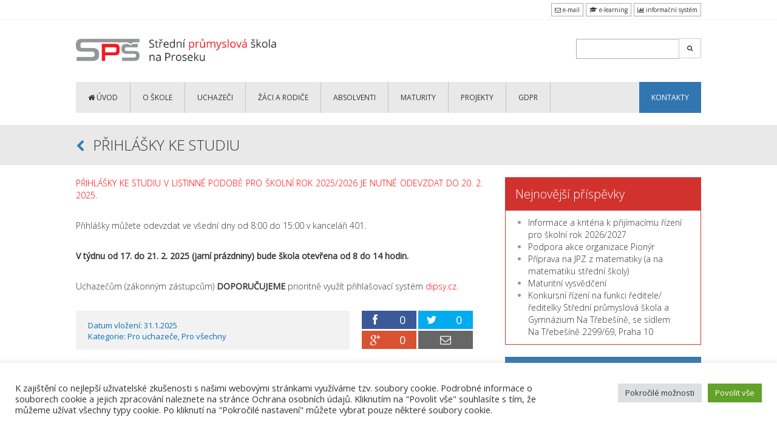

--- FILE ---
content_type: text/html; charset=UTF-8
request_url: https://www.sps-prosek.cz/prihlasky-ke-studiu/
body_size: 15935
content:
<!DOCTYPE html>
<html lang="cz">
  <head>    
  <title>Střední průmyslová škola na Proseku</title>
    <link rel='stylesheet' href='https://www.sps-prosek.cz/wp-content/themes/novy-prosek/style.css?version=1.5.1' type="text/css"/>
    <link rel='stylesheet' href='https://www.sps-prosek.cz/wp-content/themes/novy-prosek/fonts/font-awesome.min.css?version=1.0.0' type="text/css"/>
    <meta charset="UTF-8">
    <meta name="author" content="Střední průmyslová škola na Proseku">
    <meta name="keywords" content="škola, průmyslovka, prosek, střední škola, informatika, informační technologie, strojírenství, elektrotechnika, mechatronika, inteligentní budovy, průmyslová automatizace, průmyslový design" />
    <meta name="description" content="Škola je zřízena hl. m. Prahou a profiluje se jako zařízení s komplexním programem ve čtyřletých maturitních oborech.">
    <link rel="icon" href="https://www.sps-prosek.cz/wp-content/themes/novy-prosek/img/favicon.png">
    <link rel='dns-prefetch' href='//maxcdn.bootstrapcdn.com' />
<link rel='dns-prefetch' href='//s.w.org' />
		<script type="text/javascript">
			window._wpemojiSettings = {"baseUrl":"https:\/\/s.w.org\/images\/core\/emoji\/12.0.0-1\/72x72\/","ext":".png","svgUrl":"https:\/\/s.w.org\/images\/core\/emoji\/12.0.0-1\/svg\/","svgExt":".svg","source":{"concatemoji":"https:\/\/www.sps-prosek.cz\/wp-includes\/js\/wp-emoji-release.min.js?ver=5.3.20"}};
			!function(e,a,t){var n,r,o,i=a.createElement("canvas"),p=i.getContext&&i.getContext("2d");function s(e,t){var a=String.fromCharCode;p.clearRect(0,0,i.width,i.height),p.fillText(a.apply(this,e),0,0);e=i.toDataURL();return p.clearRect(0,0,i.width,i.height),p.fillText(a.apply(this,t),0,0),e===i.toDataURL()}function c(e){var t=a.createElement("script");t.src=e,t.defer=t.type="text/javascript",a.getElementsByTagName("head")[0].appendChild(t)}for(o=Array("flag","emoji"),t.supports={everything:!0,everythingExceptFlag:!0},r=0;r<o.length;r++)t.supports[o[r]]=function(e){if(!p||!p.fillText)return!1;switch(p.textBaseline="top",p.font="600 32px Arial",e){case"flag":return s([127987,65039,8205,9895,65039],[127987,65039,8203,9895,65039])?!1:!s([55356,56826,55356,56819],[55356,56826,8203,55356,56819])&&!s([55356,57332,56128,56423,56128,56418,56128,56421,56128,56430,56128,56423,56128,56447],[55356,57332,8203,56128,56423,8203,56128,56418,8203,56128,56421,8203,56128,56430,8203,56128,56423,8203,56128,56447]);case"emoji":return!s([55357,56424,55356,57342,8205,55358,56605,8205,55357,56424,55356,57340],[55357,56424,55356,57342,8203,55358,56605,8203,55357,56424,55356,57340])}return!1}(o[r]),t.supports.everything=t.supports.everything&&t.supports[o[r]],"flag"!==o[r]&&(t.supports.everythingExceptFlag=t.supports.everythingExceptFlag&&t.supports[o[r]]);t.supports.everythingExceptFlag=t.supports.everythingExceptFlag&&!t.supports.flag,t.DOMReady=!1,t.readyCallback=function(){t.DOMReady=!0},t.supports.everything||(n=function(){t.readyCallback()},a.addEventListener?(a.addEventListener("DOMContentLoaded",n,!1),e.addEventListener("load",n,!1)):(e.attachEvent("onload",n),a.attachEvent("onreadystatechange",function(){"complete"===a.readyState&&t.readyCallback()})),(n=t.source||{}).concatemoji?c(n.concatemoji):n.wpemoji&&n.twemoji&&(c(n.twemoji),c(n.wpemoji)))}(window,document,window._wpemojiSettings);
		</script>
		<style type="text/css">
img.wp-smiley,
img.emoji {
	display: inline !important;
	border: none !important;
	box-shadow: none !important;
	height: 1em !important;
	width: 1em !important;
	margin: 0 .07em !important;
	vertical-align: -0.1em !important;
	background: none !important;
	padding: 0 !important;
}
</style>
	<!-- AL2FB CSS -->
<style type="text/css" media="screen">
.al2fb_widget_comments { } .al2fb_widget_comments li { } .al2fb_widget_picture { width: 32px; height: 32px; } .al2fb_widget_name { } .al2fb_widget_comment { } .al2fb_widget_date { font-size: smaller; }</style>
<link rel='stylesheet' id='al2fb_style-css'  href='https://www.sps-prosek.cz/wp-content/plugins/add-link-to-facebook/add-link-to-facebook.css?ver=5.3.20' type='text/css' media='all' />
<link rel='stylesheet' id='wp-block-library-css'  href='https://www.sps-prosek.cz/wp-includes/css/dist/block-library/style.min.css?ver=5.3.20' type='text/css' media='all' />
<link rel='stylesheet' id='cookie-law-info-css'  href='https://www.sps-prosek.cz/wp-content/plugins/cookie-law-info/public/css/cookie-law-info-public.css?ver=2.0.6' type='text/css' media='all' />
<link rel='stylesheet' id='cookie-law-info-gdpr-css'  href='https://www.sps-prosek.cz/wp-content/plugins/cookie-law-info/public/css/cookie-law-info-gdpr.css?ver=2.0.6' type='text/css' media='all' />
<link rel='stylesheet' id='dashicons-css'  href='https://www.sps-prosek.cz/wp-includes/css/dashicons.min.css?ver=5.3.20' type='text/css' media='all' />
<link rel='stylesheet' id='thickbox-css'  href='https://www.sps-prosek.cz/wp-includes/js/thickbox/thickbox.css?ver=5.3.20' type='text/css' media='all' />
<link rel='stylesheet' id='wpdm-front-css'  href='https://www.sps-prosek.cz/wp-content/plugins/download-manager/css/front.css?ver=5.3.20' type='text/css' media='all' />
<link rel='stylesheet' id='font-awesome-four-css'  href='https://maxcdn.bootstrapcdn.com/font-awesome/4.7.0/css/font-awesome.min.css?ver=4.7.0' type='text/css' media='all' />
<link rel='stylesheet' id='rs-plugin-settings-css'  href='https://www.sps-prosek.cz/wp-content/plugins/revslider/rs-plugin/css/settings.css?rev=4.5.9&#038;ver=5.3.20' type='text/css' media='all' />
<style id='rs-plugin-settings-inline-css' type='text/css'>
.tp-caption a{color:#ff7302;text-shadow:none;-webkit-transition:all 0.2s ease-out;-moz-transition:all 0.2s ease-out;-o-transition:all 0.2s ease-out;-ms-transition:all 0.2s ease-out}.tp-caption a:hover{color:#ffa902}
</style>
<link rel='stylesheet' id='wpfront-notification-bar-css'  href='https://www.sps-prosek.cz/wp-content/plugins/wpfront-notification-bar/css/wpfront-notification-bar.css?ver=1.7.1' type='text/css' media='all' />
<link rel='stylesheet' id='us-plugin-styles-css'  href='https://www.sps-prosek.cz/wp-content/plugins/ultimate-social-deux/public/assets/css/style.css?ver=5.0.8' type='text/css' media='all' />
<style id='us-plugin-styles-inline-css' type='text/css'>
.us_sticky .us_wrapper{background-color:#ffffff;}.us_floating .us_wrapper .us_button{width:45px;-webkit-transition:width 1000ms ease-in-out,background-color 400ms ease-out;-moz-transition:width 1000ms ease-in-out,background-color 400ms ease-out;-o-transition:width 1000ms ease-in-out,background-color 400ms ease-out;transition:width 1000ms ease-in-out,background-color 400ms ease-out;}.us_floating .us_wrapper .us_button:hover{width:90px;-webkit-transition:width 1000ms ease-in-out,background-color 400ms ease-out;-moz-transition:width 1000ms ease-in-out,background-color 400ms ease-out;-o-transition:width 1000ms ease-in-out,background-color 400ms ease-out;transition:width 1000ms ease-in-out,background-color 400ms ease-out;}.us_facebook .us_share,.us_facebook{background-color:#3b5998;}.us_facebook:hover .us_share,.us_facebook:hover{background-color:#008000;}.us_twitter .us_share,.us_twitter{background-color:#00ABF0;}.us_twitter:hover .us_share,.us_twitter:hover{background-color:#008000;}.us_google .us_share,.us_google{background-color:#D95232;}.us_google:hover .us_share,.us_google:hover{background-color:#008000;}.us_delicious .us_share,.us_delicious{background-color:#66B2FD;}.us_delicious:hover .us_share,.us_delicious:hover{background-color:#008000;}.us_stumble .us_share,.us_stumble{background-color:#E94B24;}.us_stumble:hover .us_share,.us_stumble:hover{background-color:#008000;}.us_linkedin .us_share,.us_linkedin{background-color:#1C86BC;}.us_linkedin:hover .us_share,.us_linkedin:hover{background-color:#008000;}.us_pinterest .us_share,.us_pinterest{background-color:#AE181F;}.us_pinterest:hover .us_share,.us_pinterest:hover{background-color:#008000;}.us_buffer .us_share,.us_buffer{background-color:#000000;}.us_buffer:hover .us_share,.us_buffer:hover{background-color:#008000;}.us_reddit .us_share,.us_reddit{background-color:#CEE3F8;}.us_reddit:hover .us_share,.us_reddit:hover{background-color:#008000;}.us_vkontakte .us_share,.us_vkontakte{background-color:#537599;}.us_vkontakte:hover .us_share,.us_vkontakte:hover{background-color:#008000;}.us_mail .us_share,.us_mail{background-color:#666666;}.us_mail:hover .us_share,.us_mail:hover{background-color:#008000;}.us_love .us_share,.us_love{background-color:#FF0000;}.us_love:hover .us_share,.us_love:hover{background-color:#008000;}.us_pocket .us_share,.us_pocket{background-color:#ee4056;}.us_pocket:hover .us_share,.us_pocket:hover{background-color:#008000;}.us_tumblr .us_share,.us_tumblr{background-color:#529ecc;}.us_tumblr:hover .us_share,.us_tumblr:hover{background-color:#008000;}.us_print .us_share,.us_print{background-color:#60d0d4;}.us_print:hover .us_share,.us_print:hover{background-color:#008000;}.us_flipboard .us_share,.us_flipboard{background-color:#c10000;}.us_flipboard:hover .us_share,.us_flipboard:hover{background-color:#008000;}.us_comments .us_share,.us_comments{background-color:#b69823;}.us_comments:hover .us_share,.us_comments:hover{background-color:#008000;}.us_feedly .us_share,.us_feedly{background-color:#414141;}.us_feedly:hover .us_share,.us_feedly:hover{background-color:#008000;}.us_youtube:hover{background-color:#008000;}.us_youtube{background-color:#cc181e;}.us_vimeo{background-color:#1bb6ec;}.us_vimeo:hover{background-color:#008000;}.us_behance{background-color:#1769ff;}.us_behance:hover{background-color:#008000;}.us_ok .us_share,.us_ok{background-color:#f2720c;}.us_ok:hover .us_share,.us_ok:hover{background-color:#008000;}.us_weibo .us_share,.us_weibo{background-color:#e64141;}.us_weibo:hover .us_share,.us_weibo:hover{background-color:#008000;}.us_managewp .us_share,.us_managewp{background-color:#098ae0;}.us_managewp:hover .us_share,.us_managewp:hover{background-color:#008000;}.us_xing .us_share,.us_xing{background-color:#026466;}.us_xing:hover .us_share,.us_xing:hover{background-color:#008000;}.us_whatsapp .us_share,.us_whatsapp{background-color:#34af23;}.us_whatsapp:hover .us_share,.us_whatsapp:hover{background-color:#008000;}.us_meneame .us_share,.us_meneame{background-color:#ff6400;}.us_meneame:hover .us_share,.us_meneame:hover{background-color:#008000;}.us_digg .us_share,.us_digg{background-color:#000000;}.us_digg:hover .us_share,.us_digg:hover{background-color:#008000;}.us_dribbble{background-color:#f72b7f;}.us_dribbble:hover{background-color:#008000;}.us_envato{background-color:#82b540;}.us_envato:hover{background-color:#008000;}.us_github{background-color:#201e1f;}.us_github:hover{background-color:#008000;}.us_soundcloud{background-color:#ff6f00;}.us_soundcloud:hover{background-color:#008000;}.us_instagram{background-color:#48769c;}.us_instagram:hover{background-color:#008000;}.us_feedpress{background-color:#ffafaf;}.us_feedpress:hover{background-color:#008000;}.us_mailchimp{background-color:#6dc5dc;}.us_mailchimp:hover{background-color:#008000;}.us_flickr{background-color:#0062dd;}.us_flickr:hover{background-color:#008000;}.us_members{background-color:#0ab071;}.us_members:hover{background-color:#008000;}.us_more,.us_more .us_share{background-color:#53B27C;}.us_more:hover,.us_more:hover .us_share{background-color:#008000;}.us_posts{background-color:#924e2a;}.us_posts:hover{background-color:#008000;}.us_facebook a{color:#3b5998;}.us_facebook a:hover{color:#008000;}.us_twitter a{color:#00ABF0;}.us_twitter a:hover{color:#008000;}.us_google a{color:#D95232;}.us_google a:hover{color:#008000;}.us_delicious a{color:#66B2FD;}.us_delicious a:hover{color:#008000;}.us_stumble a{color:#E94B24;}.us_stumble a:hover{color:#008000;}.us_linkedin a{color:#1C86BC;}.us_linkedin a:hover{color:#008000;}.us_pinterest a{color:#AE181F;}.us_pinterest a:hover{color:#008000;}.us_buffer a{color:#000000;}.us_buffer a:hover{color:#008000;}.us_reddit a{color:#CEE3F8;}.us_reddit a:hover{color:#008000;}.us_vkontakte a{color:#537599;}.us_vkontakte a:hover{color:#008000;}.us_mail a{color:#666666;}.us_mail a:hover{color:#008000;}.us_love a,.us_love{color:#FF0000;}.us_love a:hover,.us_love:hover{color:#008000;}.us_pocket a{color:#ee4056;}.us_pocket a:hover{color:#008000;}.us_tumblr a{color:#529ecc;}.us_tumblr a:hover{color:#008000;}.us_print a{color:#60d0d4;}.us_print a:hover{color:#008000;}.us_flipboard a{color:#c10000;}.us_flipboard a:hover{color:#008000;}.us_comments a,.us_comments{color:#b69823;}.us_comments a:hover,.us_comments:hover{color:#008000;}.us_feedly a{color:#414141;}.us_feedly a:hover{color:#008000;}.us_youtube a{color:#cc181e;}.us_youtube a:hover{color:#008000;}.us_vimeo a{color:#1bb6ec;}.us_vimeo a:hover{color:#008000;}.us_behance a{color:#1769ff;}.us_behance a:hover{color:#008000;}.us_ok a{color:#f2720c;}.us_ok a:hover{color:#008000;}.us_weibo a{color:#e64141;}.us_weibo a:hover{color:#008000;}.us_managewp a{color:#098ae0;}.us_managewp a:hover{color:#008000;}.us_xing a{color:#026466;}.us_xing a:hover{color:#008000;}.us_whatsapp a{color:#34af23;}.us_whatsapp a:hover{color:#008000;}.us_meneame a{color:#ff6400;}.us_meneame a:hover{color:#008000;}.us_digg a{color:#000000;}.us_digg a:hover{color:#008000;}.us_dribbble a{ color:#f72b7f;}.us_dribbble a:hover{ color:#008000;}.us_envato a{color:#82b540;}.us_envato a:hover{color:#008000;}.us_github a{color:#201e1f;}.us_github a:hover{color:#008000;}.us_soundcloud a{color:#ff6f00;}.us_soundcloud a:hover{color:#008000;}.us_instagram a{color:#48769c;}.us_instagram a:hover{color:#008000;}.us_feedpress{color:#ffafaf;}.us_feedpress:hover{color:#008000;}.us_mailchimp{color:#6dc5dc;}.us_mailchimp:hover{color:#008000;}.us_flickr a{color:#0062dd;}.us_flickr a:hover{color:#008000;}.us_members{color:#0ab071;}.us_members:hover{color:#008000;}.us_more a{color:#53B27C;}.us_more a:hover{color:#008000;}.us_posts{color:#924e2a;}.us_posts:hover{color:#008000;}
</style>
<script type='text/javascript' src='https://www.sps-prosek.cz/wp-includes/js/jquery/jquery.js?ver=1.12.4-wp'></script>
<script type='text/javascript' src='https://www.sps-prosek.cz/wp-includes/js/jquery/jquery-migrate.min.js?ver=1.4.1'></script>
<script type='text/javascript'>
/* <![CDATA[ */
var Cli_Data = {"nn_cookie_ids":[],"cookielist":[],"non_necessary_cookies":[],"ccpaEnabled":"","ccpaRegionBased":"","ccpaBarEnabled":"","strictlyEnabled":["necessary","obligatoire"],"ccpaType":"gdpr","js_blocking":"1","custom_integration":"","triggerDomRefresh":"","secure_cookies":""};
var cli_cookiebar_settings = {"animate_speed_hide":"500","animate_speed_show":"500","background":"#FFF","border":"#b1a6a6c2","border_on":"","button_1_button_colour":"#61a229","button_1_button_hover":"#4e8221","button_1_link_colour":"#fff","button_1_as_button":"1","button_1_new_win":"","button_2_button_colour":"#333","button_2_button_hover":"#292929","button_2_link_colour":"#444","button_2_as_button":"","button_2_hidebar":"","button_3_button_colour":"#dedfe0","button_3_button_hover":"#b2b2b3","button_3_link_colour":"#333333","button_3_as_button":"1","button_3_new_win":"","button_4_button_colour":"#dedfe0","button_4_button_hover":"#b2b2b3","button_4_link_colour":"#333333","button_4_as_button":"1","button_7_button_colour":"#61a229","button_7_button_hover":"#4e8221","button_7_link_colour":"#fff","button_7_as_button":"1","button_7_new_win":"","font_family":"inherit","header_fix":"","notify_animate_hide":"1","notify_animate_show":"","notify_div_id":"#cookie-law-info-bar","notify_position_horizontal":"right","notify_position_vertical":"bottom","scroll_close":"","scroll_close_reload":"","accept_close_reload":"","reject_close_reload":"","showagain_tab":"","showagain_background":"#fff","showagain_border":"#000","showagain_div_id":"#cookie-law-info-again","showagain_x_position":"100px","text":"#333333","show_once_yn":"","show_once":"10000","logging_on":"","as_popup":"","popup_overlay":"1","bar_heading_text":"","cookie_bar_as":"banner","popup_showagain_position":"bottom-right","widget_position":"left"};
var log_object = {"ajax_url":"https:\/\/www.sps-prosek.cz\/wp-admin\/admin-ajax.php"};
/* ]]> */
</script>
<script type='text/javascript' src='https://www.sps-prosek.cz/wp-content/plugins/cookie-law-info/public/js/cookie-law-info-public.js?ver=2.0.6'></script>
<script type='text/javascript' src='https://www.sps-prosek.cz/wp-content/plugins/revslider/rs-plugin/js/jquery.themepunch.tools.min.js?rev=4.5.9&#038;ver=5.3.20'></script>
<script type='text/javascript' src='https://www.sps-prosek.cz/wp-content/plugins/revslider/rs-plugin/js/jquery.themepunch.revolution.min.js?rev=4.5.9&#038;ver=5.3.20'></script>
<script type='text/javascript' src='https://www.sps-prosek.cz/wp-content/plugins/wp-hide-post/public/js/wp-hide-post-public.js?ver=2.0.10'></script>
<script type='text/javascript' src='https://www.sps-prosek.cz/wp-content/plugins/wpfront-notification-bar/jquery-plugins/jquery.c.js?ver=1.4.0'></script>
<script type='text/javascript' src='https://www.sps-prosek.cz/wp-content/plugins/wpfront-notification-bar/js/wpfront-notification-bar.js?ver=1.7.1'></script>
<script type='text/javascript'>
/* <![CDATA[ */
var us_script = {"ajaxurl":"https:\/\/www.sps-prosek.cz\/wp-admin\/admin-ajax.php","tweet_via":"","sharrre_url":"https:\/\/www.sps-prosek.cz\/wp-admin\/admin-ajax.php","success":"Email byl odesl\u00e1n","trying":"Trying to send email...","total_shares_text":"Shares","facebook_height":"500","facebook_width":"900","twitter_height":"500","twitter_width":"900","googleplus_height":"500","googleplus_width":"900","delicious_height":"550","delicious_width":"550","stumble_height":"550","stumble_width":"550","linkedin_height":"550","linkedin_width":"550","pinterest_height":"320","pinterest_width":"720","buffer_height":"500","buffer_width":"900","reddit_height":"500","reddit_width":"900","vkontakte_height":"500","vkontakte_width":"900","printfriendly_height":"500","printfriendly_width":"1045","pocket_height":"500","pocket_width":"900","tumblr_height":"500","tumblr_width":"900","flipboard_height":"500","flipboard_width":"900","weibo_height":"500","weibo_width":"900","xing_height":"500","xing_width":"900","ok_height":"500","ok_width":"900","managewp_height":"500","managewp_width":"900","meneame_height":"500","meneame_width":"900","digg_height":"500","digg_width":"900","home_url":"https:\/\/www.sps-prosek.cz","B":"B","M":"M","k":"k","nonce":"2295e0f6c0","already_loved_message":"You have already loved this item.","error_message":"Sorry, there was a problem processing your request.","logged_in":"false","bitly":"false"};
/* ]]> */
</script>
<script type='text/javascript' src='https://www.sps-prosek.cz/wp-content/plugins/ultimate-social-deux/public/assets/js/min/us.script-min.js?ver=5.0.8'></script>
<link rel='https://api.w.org/' href='https://www.sps-prosek.cz/wp-json/' />
<link rel="EditURI" type="application/rsd+xml" title="RSD" href="https://www.sps-prosek.cz/xmlrpc.php?rsd" />
<link rel="wlwmanifest" type="application/wlwmanifest+xml" href="https://www.sps-prosek.cz/wp-includes/wlwmanifest.xml" /> 
<link rel='prev' title='Ing. Miroslav Zoubek †28. 11. 2024' href='https://www.sps-prosek.cz/ing-miroslav-zoubek-%e2%80%a028-11-2024/' />
<link rel='next' title='PŘIHLÁŠKY KE STUDIU &#8211; INFORMACE K PŘÍLOZE OLYMPIÁDY A SOUTĚŽE' href='https://www.sps-prosek.cz/prihlasky-ke-studiu-informace-k-priloze-olympiady-a-souteze/' />
<meta name="generator" content="WordPress 5.3.20" />
<link rel="canonical" href="https://www.sps-prosek.cz/prihlasky-ke-studiu/" />
<link rel='shortlink' href='https://www.sps-prosek.cz/?p=5472' />
<link rel="alternate" type="application/json+oembed" href="https://www.sps-prosek.cz/wp-json/oembed/1.0/embed?url=https%3A%2F%2Fwww.sps-prosek.cz%2Fprihlasky-ke-studiu%2F" />
<link rel="alternate" type="text/xml+oembed" href="https://www.sps-prosek.cz/wp-json/oembed/1.0/embed?url=https%3A%2F%2Fwww.sps-prosek.cz%2Fprihlasky-ke-studiu%2F&#038;format=xml" />
<!-- Start AL2FB OGP -->
<meta property="og:title" content="PŘIHLÁŠKY KE STUDIU" />
<meta property="og:type" content="article" />
<meta property="og:image" content="https://www.sps-prosek.cz/logo-sps.jpg" />
<meta property="og:url" content="https://www.sps-prosek.cz/prihlasky-ke-studiu/" />
<meta property="og:site_name" content="Střední průmyslová škola na Proseku" />
<meta property="og:description" content="PŘIHLÁŠKY KE STUDIU V LISTINNÉ PODOBĚ PRO ŠKOLNÍ ROK 2025/2026 JE NUTNÉ ODEVZDAT DO 20. 2. 2025.
Přihlášky můžete odevzdat ve všední dny od 8:00 do 15:00 v kanceláři 401.
V týdnu od 17. do 21. 2.Číst více..." />
<meta property="fb:app_id" content="448595815195135" />
<meta property="fb:admins" content="petr.prochazka@sps-prosek.cz" />
<meta property="og:locale" content="en_US" />
<!-- End AL2FB OGP -->
    <script language="JavaScript">
    <!--
      jQuery(function(){
          
          jQuery('.wpdm-popup').click(function(){
              tb_show(jQuery(this).html(),this.href+'&modal=1&width=600&height=400');
              return false;
          });
          
          jQuery('.haspass').click(function(){
              var url = jQuery(this).attr('href');
              var id = jQuery(this).attr('rel');
              var password = jQuery('#pass_'+id).val();
              jQuery.post('https://www.sps-prosek.cz/',{download:id,password:password},function(res){
                  
                  if(res=='error') {
                    
                      jQuery('#wpdm_file_'+id+' .perror').html('Wrong Password');
                      setTimeout("jQuery('#wpdm_file_"+id+" .perror').html('');",3000);
                      return false;
                  } else {
                      location.href = 'https://www.sps-prosek.cz/?wpdmact=process&did='+res;
                  }
                  //if(res.url!='undefined') location.href=res.url;
                                           
              });
               
              return false;
          });
      })
    //-->
    </script>
    <!-- <meta name="NextGEN" version="3.2.23" /> -->
    <link rel="stylesheet" type="text/css" href="https://www.sps-prosek.cz/wp-content/themes/novy-prosek/mobile/mobile.css">
    <script src="https://www.sps-prosek.cz/wp-content/themes/novy-prosek/mobile/mobile.js"></script>
</head>
<body class="all-page">
	<div class="cara">
    <div class="container"><!-- top header -->
    <div class="row">
                <div class="col-md-12 pull-right">
                <div class="header_odkazy text-right">
                    <a href="https://mail.google.com" id="btn_email" class="btn btn-primary btn-sm zakladni_btn" title="email"><i class="fa fa-envelope-o"></i> e-mail</a>
                    <a href="https://eln.sps-prosek.cz" id="btn_learning" class="btn btn-primary btn-sm zakladni_btn" title="e-learning"><i class="fa fa-graduation-cap"></i> e-learning</a> 
                    <a href="https://is.sps-prosek.cz" id="btn_learning" class="btn btn-primary btn-sm zakladni_btn" title="is"><i class="fa fa-bar-chart"></i> informační systém</a> 
                </div>
            </div>
</div> 
</div><!-- !top header -->
</div>
<div class="container main_header"> <!-- header -->
<div class="row">
<div class="col-md-4 col-sm-7">
                <div class="logo"><a href="https://www.sps-prosek.cz"><img style="width:331px" src="https://www.sps-prosek.cz/wp-content/themes/novy-prosek/img/logo.png" alt="Logo"></a>
                		
                    
                    
                </div>
            </div>
            <div class="col-md-8 col-sm-5 pull-right">
                <form role="search" method="get" id="form_hledat" action="https://www.sps-prosek.cz" class="hledani_header">
                        <input class="search" type="text" name="s" id="s">
                        <button class="btn btn-default btn-sm hledani_head" id="btn_lupa"><i class="fa fa-search"></i></button>
                        
                    </form>
            </div>
</div>
</div> <!-- !header -->
    <div class="container">

      <!-- The justified navigation menu is meant for single line per list item.
           Multiple lines will require custom code not provided by Bootstrap. -->
      <div class="masthead">
        <nav>
        <div class="menu">
          <ul class="nav nav-justified">
            <div class="menu-cz-container"><ul id="menu-cz" class="menu"><li id="menu-item-1394" class="menu-item menu-item-type-custom menu-item-object-custom menu-item-home menu-item-1394"><a href="http://www.sps-prosek.cz"><i class="fa fa-home"></i><span class="fontawesome-text"> Úvod</span></a></li>
<li id="menu-item-56" class="menu-item menu-item-type-post_type menu-item-object-page menu-item-56"><a href="https://www.sps-prosek.cz/o-skole/">O ŠKOLE</a></li>
<li id="menu-item-28" class="menu-item menu-item-type-post_type menu-item-object-page menu-item-28"><a href="https://www.sps-prosek.cz/pro-uchazece/">UCHAZEČI</a></li>
<li id="menu-item-26" class="menu-item menu-item-type-post_type menu-item-object-page menu-item-26"><a href="https://www.sps-prosek.cz/pro-studenty/">ŽÁCI a RODIČE</a></li>
<li id="menu-item-4369" class="menu-item menu-item-type-post_type menu-item-object-page menu-item-4369"><a href="https://www.sps-prosek.cz/absolvent/pro-absolventy/">ABSOLVENTI</a></li>
<li id="menu-item-1022" class="menu-item menu-item-type-post_type menu-item-object-page menu-item-1022"><a href="https://www.sps-prosek.cz/maturity/">MATURITY</a></li>
<li id="menu-item-471" class="menu-item menu-item-type-post_type menu-item-object-page menu-item-471"><a href="https://www.sps-prosek.cz/projekty/">PROJEKTY</a></li>
<li id="menu-item-6914" class="menu-item menu-item-type-post_type menu-item-object-page menu-item-6914"><a href="https://www.sps-prosek.cz/o-skole/gdpr/">GDPR</a></li>
<li id="menu-item-25" class="menu-item menu-item-type-post_type menu-item-object-page menu-item-25"><a href="https://www.sps-prosek.cz/kontakty/">KONTAKTY</a></li>
</ul></div>          </ul>
          </div>
        </nav>
      </div>
      </div>
    <!-- SLIDER -->
	<div class="seda margin-top"> <!-- pruh -->
		<div class="container"> <!-- box 960 -->
        <div class="row">
        <div class="col-md-12">
                        <article itemscope itemtype="https://schema.org/Article">
            <div class="sipka_zpet">
            <h1 itemprop="name" class="entry-title nadpis_page_h1"><a href="#" class="back"><i class="fa fa-chevron-left  fa-1x"></i></a>PŘIHLÁŠKY KE STUDIU</h1></div>
</div></div>
    	</div> <!-- konec box 960 -->
    </div> <!-- konec pruhu -->
<!-- END SLIDER -->
      
<!-- OBSAH -->
		<div class="container margin-top"> <!-- box 960 -->
        <div class="row">
			<div class="col-md-8 prispevky"> <!-- Aktualni prispevky -->
            	<div class="prispevek_single entry entry-content" itemprop="articleBody">
            		<p><span style="color: #ff0000;">PŘIHLÁŠKY KE STUDIU V LISTINNÉ PODOBĚ PRO ŠKOLNÍ ROK 2025/2026 JE NUTNÉ ODEVZDAT DO 20. 2. 2025.</span></p>
<p>Přihlášky můžete odevzdat ve všední dny od 8:00 do 15:00 v kanceláři 401.</p>
<p><strong>V týdnu od 17. do 21. 2. 2025 (jarní prázdniny) bude škola otevřena od 8 do 14 hodin.&nbsp;</strong></p>
<p>Uchazečům (zákonným zástupcům) <strong>DOPORUČUJEME</strong> prioritně využít přihlašovací systém <a href="https://dipsy.gov.cz/prihlaska/intro">dipsy.cz.</a></p>


<p></p>
                
                <div style="display:none">
                <span itemprop="dateModified" class="updated">31.1.2025</span>
                <span class="author vcard" itemprop="author"><span class="fn">Střední průmyslová škola na Proseku</span></span>
                </div>
                
                <div class="col-md-8 prispevek_single_footer">
                <div class="row padding_left_20">
                Datum vložení: 31.1.2025 
                <br />Kategorie: <a href="https://www.sps-prosek.cz/category/pro-uchazece/" rel="category tag">Pro uchazeče</a>, <a href="https://www.sps-prosek.cz/category/nezarazene/" rel="category tag">Pro všechny</a></div>
                
			
                </div>
                <div class="col-md-4">
                <div class="row">
                <div class="us_shortcode social_icons"><div class="us_wrapper us_share_buttons us_tac us_skin_default" data-text="PŘIHLÁŠKY KE STUDIU" data-url="https://www.sps-prosek.cz/prihlasky-ke-studiu/" data-ajaxnetworks="facebook,twitter,google"><div class="us_facebook us_button"><a class="us_box" href="#"><div class="us_share"><i class="us-icon-facebook"></i></div><div class="us_count">0</div></a></div><div class="us_twitter us_button"><a class="us_box" href="#"><div class="us_share"><i class="us-icon-twitter"></i></div><div class="us_count">0</div></a></div><div class="us_google us_button"><a class="us_box" href="#"><div class="us_share"><i class="us-icon-google"></i></div><div class="us_count">0</div></a></div><div class="us_mail us_button us_no_count"><a class="us_box" href="#us-modal-8YHDW"><div class="us_share"><i class="us-icon-mail"></i></div></a></div><div class="us_wrapper us_modal mfp-hide" id="us-modal-8YHDW"><div class="us_heading">Odeslat emailem</div><div class="us_mail_response"></div><div class="us_mail_form_holder"><form role="form" id="ajaxcontactform" class="form-group contact" action="" method="post" enctype="multipart/form-data"><div class="form-group"><label class="label" for="ajaxcontactyour_name">Your Name</label><br><input type="text" id="ajaxcontactyour_name" class="border-box form-control us_mail_your_name" name="Your Name" placeholder="Your Name"><br><label class="label" for="ajaxcontactyour_email">Your Email</label><br><input type="email" id="ajaxcontactyour_email" class="border-box form-control us_mail_your_email" name="Your Email" placeholder="Your Email"><br><label class="label" for="ajaxcontactrecipient_email">Recipient Email</label><br><input type="email" id="ajaxcontactrecipient_email" class="border-box form-control us_mail_recipient_email" name="Recipient Email" placeholder="Recipient Email"><br><label class="label" for="ajaxcontactmessage">Enter a Message</label><br><textarea class="border-box form-control border-us_box us_mail_message" id="ajaxcontactmessage" name="Enter a Message" placeholder="Enter a Message">Četl jsem zajímavý článek a měl by sis ho také přečíst. Článek se jmenuje: PŘIHLÁŠKY KE STUDIU a najdeš ho na: https://www.sps-prosek.cz/prihlasky-ke-studiu/.</textarea><input type="email" id="ajaxcontactrecipient_url" class="border-box form-control us_mail_url" style="display:none;" name="https://www.sps-prosek.cz/prihlasky-ke-studiu/" placeholder="https://www.sps-prosek.cz/prihlasky-ke-studiu/"><br></div><div class="form-group"><label class="label" for="ajaxcontactcaptcha">Captcha</label><br><input type="text" id="ajaxcontactcaptcha" class="border-box form-control us_mail_captcha" name="Captcha" placeholder="Kolik je 7 + 2 ?"><br></div></form><a class="btn btn-success us_mail_send">Submit</a></div></div></div></div>                </div>
                </div>
                </article><br />
                                 </div>
             </div>
             
             <div class="col-md-4">
						<div id="recent-posts-2" class="widget widget_recent_entries">		<div class="text_prispevky"><h3>Nejnovější příspěvky</h3></div>		<ul>
											<li>
					<a href="https://www.sps-prosek.cz/informace-a-kriteria-k-prijimacimu-rizeni-pro-skolni-rok-2020-2021/">Informace a kritéria k přijímacímu řízení pro školní rok 2026/2027</a>
									</li>
											<li>
					<a href="https://www.sps-prosek.cz/podpora-akce-organizace-pionyr/">Podpora akce organizace Pionýr</a>
									</li>
											<li>
					<a href="https://www.sps-prosek.cz/priprava-na-jpz-z-matematiky-2/">Příprava na JPZ z matematiky (a na matematiku střední školy)</a>
									</li>
											<li>
					<a href="https://www.sps-prosek.cz/maturitni-vysvedceni-5/">Maturitní vysvědčení</a>
									</li>
											<li>
					<a href="https://www.sps-prosek.cz/konkursni-rizeni-na-funkci-reditele-reditelky-stredni-prumyslova-skola-a-gymnazium-na-trebesine-se-sidlem-na-trebesine-2299-69-praha-10/">Konkursní řízení na funkci ředitele/ředitelky Střední průmyslová škola a Gymnázium Na Třebešíně, se sídlem Na Třebešíně 2299/69, Praha 10</a>
									</li>
					</ul>
		</div><div id="categories-2" class="widget widget_categories"><div class="text_prispevky"><h3>Kategorie</h3></div>		<ul>
				<li class="cat-item cat-item-28"><a href="https://www.sps-prosek.cz/category/akreditace-erasmus-vyzvy/2022-1-cz01-ka121-vet-000064713/">2022-1-CZ01-KA121-VET-000064713</a> (4)
</li>
	<li class="cat-item cat-item-29"><a href="https://www.sps-prosek.cz/category/akreditace-erasmus-vyzvy/">Akreditace Erasmus &#8211; výzvy</a> (3)
</li>
	<li class="cat-item cat-item-11"><a href="https://www.sps-prosek.cz/category/erasmus/erasmus2015-1-cz01-ka102-013384/">Döbeln Erasmus+ 2015-1-CZ01-KA102-013384</a> (4)
</li>
	<li class="cat-item cat-item-15"><a href="https://www.sps-prosek.cz/category/erasmus/erasmus-2017-1-cz01-ka102-035040/">Drážďany Erasmus+ 2017-1-CZ01-KA102-035040</a> (3)
</li>
	<li class="cat-item cat-item-9"><a href="https://www.sps-prosek.cz/category/erasmus/">Erasmus+</a> (22)
</li>
	<li class="cat-item cat-item-30"><a href="https://www.sps-prosek.cz/category/erasmus/erasmus-2020-1-cz01-ka102-077865/">Erasmus+ 2020-1-CZ01-KA102-077865</a> (1)
</li>
	<li class="cat-item cat-item-31"><a href="https://www.sps-prosek.cz/category/erasmus/erasmus-2023-1-cz01-ka121-vet-000130381/">Erasmus+ 2023-1-CZ01-KA121-VET-000130381</a> (1)
</li>
	<li class="cat-item cat-item-32"><a href="https://www.sps-prosek.cz/category/erasmus/2024-1-cz01-ka121-vet-000219153/">Erasmus+ 2024-1-CZ01-KA121-VET-000219153</a> (1)
</li>
	<li class="cat-item cat-item-17"><a href="https://www.sps-prosek.cz/category/erasmus/erasmus-project-2018-1-cz01-ka102-047349/">Erasmus+ Project 2018-1-CZ01-KA102-047349</a> (2)
</li>
	<li class="cat-item cat-item-16"><a href="https://www.sps-prosek.cz/category/erasmus/erasmus-project-2018-1-es01-ka202-050147/">Erasmus+ Project 2018-1-ES01-KA202-050147</a> (5)
</li>
	<li class="cat-item cat-item-19"><a href="https://www.sps-prosek.cz/category/erasmus/erasmus-projekt-2019-1-cz01-ka102-060425/">Erasmus+ Project 2019-1-CZ01-KA102-060425</a> (4)
</li>
	<li class="cat-item cat-item-20"><a href="https://www.sps-prosek.cz/category/erasmus/erasmus-project-2019-1-cz01-ka102-060639/">Erasmus+ Project 2019-1-CZ01-KA102-060639</a> (1)
</li>
	<li class="cat-item cat-item-10"><a href="https://www.sps-prosek.cz/category/erasmus/erasmus2015-1-cz01-ka102-012995/">Londýn Erasmus+ 2015-1-CZ01-KA102-012995</a> (5)
</li>
	<li class="cat-item cat-item-14"><a href="https://www.sps-prosek.cz/category/projekty-podporovane-cesko-nemeckym-fondem-budoucnosti/odborne-praxe-v-nemecku/">Odborné praxe v Německu</a> (8)
</li>
	<li class="cat-item cat-item-13"><a href="https://www.sps-prosek.cz/category/projekty-podporovane-cesko-nemeckym-fondem-budoucnosti/partnerstvi-s-odbornou-skolou-ve-schwalmstadtu/">Partnerství s odbornou školou ve Schwalmstadtu</a> (9)
</li>
	<li class="cat-item cat-item-3"><a href="https://www.sps-prosek.cz/category/pro-studenty/">Pro studenty</a> (536)
</li>
	<li class="cat-item cat-item-4"><a href="https://www.sps-prosek.cz/category/pro-uchazece/">Pro uchazeče</a> (84)
</li>
	<li class="cat-item cat-item-1"><a href="https://www.sps-prosek.cz/category/nezarazene/">Pro všechny</a> (485)
</li>
	<li class="cat-item cat-item-12"><a href="https://www.sps-prosek.cz/category/projekty-podporovane-cesko-nemeckym-fondem-budoucnosti/">Projekty podporované Česko-německým fondem budoucnosti</a> (14)
</li>
	<li class="cat-item cat-item-18"><a href="https://www.sps-prosek.cz/category/projekty-podporovane-cesko-nemeckym-fondem-budoucnosti/vymenny-projekt-hamburk/">Výměnný projekt Hamburk</a> (3)
</li>
		</ul>
			</div><div id="archives-2" class="widget widget_archive"><div class="text_prispevky"><h3>Archivy</h3></div>		<ul>
				<li><a href='https://www.sps-prosek.cz/2026/01/'>Leden 2026</a>&nbsp;(1)</li>
	<li><a href='https://www.sps-prosek.cz/2025/10/'>Říjen 2025</a>&nbsp;(1)</li>
	<li><a href='https://www.sps-prosek.cz/2025/09/'>Září 2025</a>&nbsp;(3)</li>
	<li><a href='https://www.sps-prosek.cz/2025/07/'>Červenec 2025</a>&nbsp;(2)</li>
	<li><a href='https://www.sps-prosek.cz/2025/06/'>Červen 2025</a>&nbsp;(4)</li>
	<li><a href='https://www.sps-prosek.cz/2025/05/'>Květen 2025</a>&nbsp;(2)</li>
	<li><a href='https://www.sps-prosek.cz/2025/02/'>Únor 2025</a>&nbsp;(2)</li>
	<li><a href='https://www.sps-prosek.cz/2025/01/'>Leden 2025</a>&nbsp;(1)</li>
	<li><a href='https://www.sps-prosek.cz/2024/11/'>Listopad 2024</a>&nbsp;(4)</li>
	<li><a href='https://www.sps-prosek.cz/2024/09/'>Září 2024</a>&nbsp;(3)</li>
	<li><a href='https://www.sps-prosek.cz/2024/06/'>Červen 2024</a>&nbsp;(2)</li>
	<li><a href='https://www.sps-prosek.cz/2024/05/'>Květen 2024</a>&nbsp;(3)</li>
	<li><a href='https://www.sps-prosek.cz/2024/04/'>Duben 2024</a>&nbsp;(5)</li>
	<li><a href='https://www.sps-prosek.cz/2024/03/'>Březen 2024</a>&nbsp;(7)</li>
	<li><a href='https://www.sps-prosek.cz/2024/02/'>Únor 2024</a>&nbsp;(3)</li>
	<li><a href='https://www.sps-prosek.cz/2024/01/'>Leden 2024</a>&nbsp;(1)</li>
	<li><a href='https://www.sps-prosek.cz/2023/12/'>Prosinec 2023</a>&nbsp;(2)</li>
	<li><a href='https://www.sps-prosek.cz/2023/11/'>Listopad 2023</a>&nbsp;(10)</li>
	<li><a href='https://www.sps-prosek.cz/2023/10/'>Říjen 2023</a>&nbsp;(5)</li>
	<li><a href='https://www.sps-prosek.cz/2023/09/'>Září 2023</a>&nbsp;(3)</li>
	<li><a href='https://www.sps-prosek.cz/2023/08/'>Srpen 2023</a>&nbsp;(2)</li>
	<li><a href='https://www.sps-prosek.cz/2023/07/'>Červenec 2023</a>&nbsp;(4)</li>
	<li><a href='https://www.sps-prosek.cz/2023/06/'>Červen 2023</a>&nbsp;(10)</li>
	<li><a href='https://www.sps-prosek.cz/2023/05/'>Květen 2023</a>&nbsp;(6)</li>
	<li><a href='https://www.sps-prosek.cz/2023/04/'>Duben 2023</a>&nbsp;(11)</li>
	<li><a href='https://www.sps-prosek.cz/2023/03/'>Březen 2023</a>&nbsp;(13)</li>
	<li><a href='https://www.sps-prosek.cz/2023/02/'>Únor 2023</a>&nbsp;(7)</li>
	<li><a href='https://www.sps-prosek.cz/2023/01/'>Leden 2023</a>&nbsp;(5)</li>
	<li><a href='https://www.sps-prosek.cz/2022/12/'>Prosinec 2022</a>&nbsp;(8)</li>
	<li><a href='https://www.sps-prosek.cz/2022/11/'>Listopad 2022</a>&nbsp;(4)</li>
	<li><a href='https://www.sps-prosek.cz/2022/10/'>Říjen 2022</a>&nbsp;(8)</li>
	<li><a href='https://www.sps-prosek.cz/2022/09/'>Září 2022</a>&nbsp;(2)</li>
	<li><a href='https://www.sps-prosek.cz/2022/08/'>Srpen 2022</a>&nbsp;(2)</li>
	<li><a href='https://www.sps-prosek.cz/2022/06/'>Červen 2022</a>&nbsp;(14)</li>
	<li><a href='https://www.sps-prosek.cz/2022/05/'>Květen 2022</a>&nbsp;(15)</li>
	<li><a href='https://www.sps-prosek.cz/2022/04/'>Duben 2022</a>&nbsp;(5)</li>
	<li><a href='https://www.sps-prosek.cz/2022/03/'>Březen 2022</a>&nbsp;(14)</li>
	<li><a href='https://www.sps-prosek.cz/2022/02/'>Únor 2022</a>&nbsp;(4)</li>
	<li><a href='https://www.sps-prosek.cz/2022/01/'>Leden 2022</a>&nbsp;(5)</li>
	<li><a href='https://www.sps-prosek.cz/2021/12/'>Prosinec 2021</a>&nbsp;(4)</li>
	<li><a href='https://www.sps-prosek.cz/2021/11/'>Listopad 2021</a>&nbsp;(11)</li>
	<li><a href='https://www.sps-prosek.cz/2021/10/'>Říjen 2021</a>&nbsp;(5)</li>
	<li><a href='https://www.sps-prosek.cz/2021/09/'>Září 2021</a>&nbsp;(10)</li>
	<li><a href='https://www.sps-prosek.cz/2021/08/'>Srpen 2021</a>&nbsp;(1)</li>
	<li><a href='https://www.sps-prosek.cz/2021/07/'>Červenec 2021</a>&nbsp;(5)</li>
	<li><a href='https://www.sps-prosek.cz/2021/06/'>Červen 2021</a>&nbsp;(3)</li>
	<li><a href='https://www.sps-prosek.cz/2021/05/'>Květen 2021</a>&nbsp;(11)</li>
	<li><a href='https://www.sps-prosek.cz/2021/04/'>Duben 2021</a>&nbsp;(14)</li>
	<li><a href='https://www.sps-prosek.cz/2021/03/'>Březen 2021</a>&nbsp;(8)</li>
	<li><a href='https://www.sps-prosek.cz/2021/02/'>Únor 2021</a>&nbsp;(6)</li>
	<li><a href='https://www.sps-prosek.cz/2021/01/'>Leden 2021</a>&nbsp;(8)</li>
	<li><a href='https://www.sps-prosek.cz/2020/12/'>Prosinec 2020</a>&nbsp;(10)</li>
	<li><a href='https://www.sps-prosek.cz/2020/11/'>Listopad 2020</a>&nbsp;(8)</li>
	<li><a href='https://www.sps-prosek.cz/2020/10/'>Říjen 2020</a>&nbsp;(12)</li>
	<li><a href='https://www.sps-prosek.cz/2020/09/'>Září 2020</a>&nbsp;(8)</li>
	<li><a href='https://www.sps-prosek.cz/2020/08/'>Srpen 2020</a>&nbsp;(2)</li>
	<li><a href='https://www.sps-prosek.cz/2020/07/'>Červenec 2020</a>&nbsp;(1)</li>
	<li><a href='https://www.sps-prosek.cz/2020/06/'>Červen 2020</a>&nbsp;(4)</li>
	<li><a href='https://www.sps-prosek.cz/2020/05/'>Květen 2020</a>&nbsp;(10)</li>
	<li><a href='https://www.sps-prosek.cz/2020/04/'>Duben 2020</a>&nbsp;(1)</li>
	<li><a href='https://www.sps-prosek.cz/2020/03/'>Březen 2020</a>&nbsp;(8)</li>
	<li><a href='https://www.sps-prosek.cz/2020/02/'>Únor 2020</a>&nbsp;(4)</li>
	<li><a href='https://www.sps-prosek.cz/2020/01/'>Leden 2020</a>&nbsp;(5)</li>
	<li><a href='https://www.sps-prosek.cz/2019/12/'>Prosinec 2019</a>&nbsp;(10)</li>
	<li><a href='https://www.sps-prosek.cz/2019/11/'>Listopad 2019</a>&nbsp;(5)</li>
	<li><a href='https://www.sps-prosek.cz/2019/10/'>Říjen 2019</a>&nbsp;(8)</li>
	<li><a href='https://www.sps-prosek.cz/2019/09/'>Září 2019</a>&nbsp;(9)</li>
	<li><a href='https://www.sps-prosek.cz/2019/08/'>Srpen 2019</a>&nbsp;(2)</li>
	<li><a href='https://www.sps-prosek.cz/2019/07/'>Červenec 2019</a>&nbsp;(6)</li>
	<li><a href='https://www.sps-prosek.cz/2019/06/'>Červen 2019</a>&nbsp;(7)</li>
	<li><a href='https://www.sps-prosek.cz/2019/05/'>Květen 2019</a>&nbsp;(11)</li>
	<li><a href='https://www.sps-prosek.cz/2019/04/'>Duben 2019</a>&nbsp;(7)</li>
	<li><a href='https://www.sps-prosek.cz/2019/03/'>Březen 2019</a>&nbsp;(7)</li>
	<li><a href='https://www.sps-prosek.cz/2019/02/'>Únor 2019</a>&nbsp;(6)</li>
	<li><a href='https://www.sps-prosek.cz/2019/01/'>Leden 2019</a>&nbsp;(13)</li>
	<li><a href='https://www.sps-prosek.cz/2018/12/'>Prosinec 2018</a>&nbsp;(3)</li>
	<li><a href='https://www.sps-prosek.cz/2018/11/'>Listopad 2018</a>&nbsp;(4)</li>
	<li><a href='https://www.sps-prosek.cz/2018/10/'>Říjen 2018</a>&nbsp;(3)</li>
	<li><a href='https://www.sps-prosek.cz/2018/09/'>Září 2018</a>&nbsp;(8)</li>
	<li><a href='https://www.sps-prosek.cz/2018/08/'>Srpen 2018</a>&nbsp;(2)</li>
	<li><a href='https://www.sps-prosek.cz/2018/07/'>Červenec 2018</a>&nbsp;(3)</li>
	<li><a href='https://www.sps-prosek.cz/2018/06/'>Červen 2018</a>&nbsp;(12)</li>
	<li><a href='https://www.sps-prosek.cz/2018/05/'>Květen 2018</a>&nbsp;(6)</li>
	<li><a href='https://www.sps-prosek.cz/2018/04/'>Duben 2018</a>&nbsp;(7)</li>
	<li><a href='https://www.sps-prosek.cz/2018/03/'>Březen 2018</a>&nbsp;(6)</li>
	<li><a href='https://www.sps-prosek.cz/2018/02/'>Únor 2018</a>&nbsp;(9)</li>
	<li><a href='https://www.sps-prosek.cz/2018/01/'>Leden 2018</a>&nbsp;(3)</li>
	<li><a href='https://www.sps-prosek.cz/2017/12/'>Prosinec 2017</a>&nbsp;(8)</li>
	<li><a href='https://www.sps-prosek.cz/2017/11/'>Listopad 2017</a>&nbsp;(9)</li>
	<li><a href='https://www.sps-prosek.cz/2017/10/'>Říjen 2017</a>&nbsp;(6)</li>
	<li><a href='https://www.sps-prosek.cz/2017/09/'>Září 2017</a>&nbsp;(4)</li>
	<li><a href='https://www.sps-prosek.cz/2017/08/'>Srpen 2017</a>&nbsp;(6)</li>
	<li><a href='https://www.sps-prosek.cz/2017/07/'>Červenec 2017</a>&nbsp;(1)</li>
	<li><a href='https://www.sps-prosek.cz/2017/06/'>Červen 2017</a>&nbsp;(2)</li>
	<li><a href='https://www.sps-prosek.cz/2017/05/'>Květen 2017</a>&nbsp;(4)</li>
	<li><a href='https://www.sps-prosek.cz/2017/04/'>Duben 2017</a>&nbsp;(12)</li>
	<li><a href='https://www.sps-prosek.cz/2017/03/'>Březen 2017</a>&nbsp;(10)</li>
	<li><a href='https://www.sps-prosek.cz/2017/02/'>Únor 2017</a>&nbsp;(13)</li>
	<li><a href='https://www.sps-prosek.cz/2017/01/'>Leden 2017</a>&nbsp;(9)</li>
	<li><a href='https://www.sps-prosek.cz/2016/12/'>Prosinec 2016</a>&nbsp;(4)</li>
	<li><a href='https://www.sps-prosek.cz/2016/11/'>Listopad 2016</a>&nbsp;(5)</li>
	<li><a href='https://www.sps-prosek.cz/2016/10/'>Říjen 2016</a>&nbsp;(8)</li>
	<li><a href='https://www.sps-prosek.cz/2016/09/'>Září 2016</a>&nbsp;(8)</li>
	<li><a href='https://www.sps-prosek.cz/2016/08/'>Srpen 2016</a>&nbsp;(4)</li>
	<li><a href='https://www.sps-prosek.cz/2016/06/'>Červen 2016</a>&nbsp;(12)</li>
	<li><a href='https://www.sps-prosek.cz/2016/05/'>Květen 2016</a>&nbsp;(9)</li>
	<li><a href='https://www.sps-prosek.cz/2016/04/'>Duben 2016</a>&nbsp;(10)</li>
	<li><a href='https://www.sps-prosek.cz/2016/03/'>Březen 2016</a>&nbsp;(15)</li>
	<li><a href='https://www.sps-prosek.cz/2016/02/'>Únor 2016</a>&nbsp;(7)</li>
	<li><a href='https://www.sps-prosek.cz/2016/01/'>Leden 2016</a>&nbsp;(4)</li>
	<li><a href='https://www.sps-prosek.cz/2015/12/'>Prosinec 2015</a>&nbsp;(3)</li>
	<li><a href='https://www.sps-prosek.cz/2015/11/'>Listopad 2015</a>&nbsp;(4)</li>
	<li><a href='https://www.sps-prosek.cz/2015/10/'>Říjen 2015</a>&nbsp;(3)</li>
	<li><a href='https://www.sps-prosek.cz/2015/09/'>Září 2015</a>&nbsp;(13)</li>
	<li><a href='https://www.sps-prosek.cz/2015/08/'>Srpen 2015</a>&nbsp;(2)</li>
	<li><a href='https://www.sps-prosek.cz/2015/07/'>Červenec 2015</a>&nbsp;(3)</li>
	<li><a href='https://www.sps-prosek.cz/2015/06/'>Červen 2015</a>&nbsp;(6)</li>
	<li><a href='https://www.sps-prosek.cz/2015/05/'>Květen 2015</a>&nbsp;(7)</li>
	<li><a href='https://www.sps-prosek.cz/2015/04/'>Duben 2015</a>&nbsp;(6)</li>
	<li><a href='https://www.sps-prosek.cz/2015/03/'>Březen 2015</a>&nbsp;(10)</li>
	<li><a href='https://www.sps-prosek.cz/2015/02/'>Únor 2015</a>&nbsp;(6)</li>
	<li><a href='https://www.sps-prosek.cz/2015/01/'>Leden 2015</a>&nbsp;(12)</li>
	<li><a href='https://www.sps-prosek.cz/2014/12/'>Prosinec 2014</a>&nbsp;(2)</li>
	<li><a href='https://www.sps-prosek.cz/2014/11/'>Listopad 2014</a>&nbsp;(12)</li>
	<li><a href='https://www.sps-prosek.cz/2014/10/'>Říjen 2014</a>&nbsp;(1)</li>
	<li><a href='https://www.sps-prosek.cz/2014/09/'>Září 2014</a>&nbsp;(5)</li>
	<li><a href='https://www.sps-prosek.cz/2014/08/'>Srpen 2014</a>&nbsp;(5)</li>
	<li><a href='https://www.sps-prosek.cz/2014/06/'>Červen 2014</a>&nbsp;(2)</li>
	<li><a href='https://www.sps-prosek.cz/2014/03/'>Březen 2014</a>&nbsp;(6)</li>
	<li><a href='https://www.sps-prosek.cz/2013/06/'>Červen 2013</a>&nbsp;(1)</li>
	<li><a href='https://www.sps-prosek.cz/2012/06/'>Červen 2012</a>&nbsp;(1)</li>
		</ul>
			</div>             </div>  
             </div> 
   		</div> <!-- konec box 960 -->
<!-- END OBSAH -->

   <!-- ODKAZY -->
	<div class="seda margin-top"> <!-- pruh -->


﻿<!-- ngg_resource_manager_marker --><!--googleoff: all--><div id="cookie-law-info-bar" data-nosnippet="true"><span><div class="cli-bar-container cli-style-v2"><div class="cli-bar-message"><br />
K zajištění co nejlepší uživatelské zkušenosti s našimi webovými stránkami využíváme tzv. soubory cookie. Podrobné informace o souborech cookie a jejich zpracování naleznete na stránce Ochrana osobních údajů. Kliknutím na "Povolit vše" souhlasíte s tím, že můžeme užívat všechny typy cookie. Po kliknutí na "Pokročilé nastavení" můžete vybrat pouze některé soubory cookie.</div><div class="cli-bar-btn_container"><a role='button' tabindex='0' class="medium cli-plugin-button cli-plugin-main-button cli_settings_button" style="margin:0px 5px 0px 0px;" >Pokročilé možnosti</a><a id="wt-cli-accept-all-btn" tabindex="0" role='button' data-cli_action="accept_all"  class="wt-cli-element medium cli-plugin-button wt-cli-accept-all-btn cookie_action_close_header cli_action_button" >Povolit vše</a></div></div><br />
</span></div><div id="cookie-law-info-again" style="display:none;" data-nosnippet="true"><span id="cookie_hdr_showagain">Manage consent</span></div><div class="cli-modal" data-nosnippet="true" id="cliSettingsPopup" tabindex="-1" role="dialog" aria-labelledby="cliSettingsPopup" aria-hidden="true">
  <div class="cli-modal-dialog" role="document">
	<div class="cli-modal-content cli-bar-popup">
	  	<button type="button" class="cli-modal-close" id="cliModalClose">
			<svg class="" viewBox="0 0 24 24"><path d="M19 6.41l-1.41-1.41-5.59 5.59-5.59-5.59-1.41 1.41 5.59 5.59-5.59 5.59 1.41 1.41 5.59-5.59 5.59 5.59 1.41-1.41-5.59-5.59z"></path><path d="M0 0h24v24h-24z" fill="none"></path></svg>
			<span class="wt-cli-sr-only">Zavřít</span>
	  	</button>
	  	<div class="cli-modal-body">
			<div class="cli-container-fluid cli-tab-container">
	<div class="cli-row">
		<div class="cli-col-12 cli-align-items-stretch cli-px-0">
			<div class="cli-privacy-overview">
				<h4>Přehled ochrany osobních údajů</h4>				<div class="cli-privacy-content">
					<div class="cli-privacy-content-text">Tento web používá soubory cookie ke zlepšení vašeho zážitku při procházení webem. Z nich se ve vašem prohlížeči ukládají soubory cookie, které jsou kategorizovány podle potřeby, protože jsou nezbytné pro fungování základních funkcí webu. Používáme také soubory cookie třetích stran, které nám pomáhají analyzovat a porozumět tomu, jak tento web používáte. Tyto soubory cookie budou ve vašem prohlížeči uloženy pouze s vaším souhlasem. Máte také možnost odhlásit se z těchto souborů cookie. Ale odhlášení některých z těchto souborů cookie může ovlivnit váš zážitek z prohlížení</div>
				</div>
				<a class="cli-privacy-readmore"  aria-label="Zobrazit více" tabindex="0" role="button" data-readmore-text="Zobrazit více" data-readless-text="Zobrazit méně"></a>			</div>
		</div>
		<div class="cli-col-12 cli-align-items-stretch cli-px-0 cli-tab-section-container">
												<div class="cli-tab-section">
						<div class="cli-tab-header">
							<a role="button" tabindex="0" class="cli-nav-link cli-settings-mobile" data-target="necessary" data-toggle="cli-toggle-tab">
								Nezbytné							</a>
							<div class="wt-cli-necessary-checkbox">
                        <input type="checkbox" class="cli-user-preference-checkbox"  id="wt-cli-checkbox-necessary" data-id="checkbox-necessary" checked="checked"  />
                        <label class="form-check-label" for="wt-cli-checkbox-necessary">Nezbytné</label>
                    </div>
                    <span class="cli-necessary-caption">Vždy povoleno</span> 						</div>
						<div class="cli-tab-content">
							<div class="cli-tab-pane cli-fade" data-id="necessary">
								<div class="wt-cli-cookie-description">
									Nezbytné soubory cookie jsou naprosto nezbytné pro správné fungování webu. Tyto soubory cookie anonymně zajišťují základní funkce a bezpečnostní prvky webu.
<table class="cookielawinfo-row-cat-table cookielawinfo-winter"><thead><tr><th class="cookielawinfo-column-1">Cookie</th><th class="cookielawinfo-column-3">Délka</th><th class="cookielawinfo-column-4">Popis</th></tr></thead><tbody><tr class="cookielawinfo-row"><td class="cookielawinfo-column-1">cookielawinfo-checkbox-analytics</td><td class="cookielawinfo-column-3">11 months</td><td class="cookielawinfo-column-4">This cookie is set by GDPR Cookie Consent plugin. The cookie is used to store the user consent for the cookies in the category "Analytics".</td></tr><tr class="cookielawinfo-row"><td class="cookielawinfo-column-1">cookielawinfo-checkbox-functional</td><td class="cookielawinfo-column-3">11 months</td><td class="cookielawinfo-column-4">The cookie is set by GDPR cookie consent to record the user consent for the cookies in the category "Functional".</td></tr><tr class="cookielawinfo-row"><td class="cookielawinfo-column-1">cookielawinfo-checkbox-necessary</td><td class="cookielawinfo-column-3">11 months</td><td class="cookielawinfo-column-4">This cookie is set by GDPR Cookie Consent plugin. The cookies is used to store the user consent for the cookies in the category "Necessary".</td></tr><tr class="cookielawinfo-row"><td class="cookielawinfo-column-1">cookielawinfo-checkbox-others</td><td class="cookielawinfo-column-3">11 months</td><td class="cookielawinfo-column-4">This cookie is set by GDPR Cookie Consent plugin. The cookie is used to store the user consent for the cookies in the category "Other.</td></tr><tr class="cookielawinfo-row"><td class="cookielawinfo-column-1">cookielawinfo-checkbox-performance</td><td class="cookielawinfo-column-3">11 months</td><td class="cookielawinfo-column-4">This cookie is set by GDPR Cookie Consent plugin. The cookie is used to store the user consent for the cookies in the category "Performance".</td></tr><tr class="cookielawinfo-row"><td class="cookielawinfo-column-1">viewed_cookie_policy</td><td class="cookielawinfo-column-3">11 months</td><td class="cookielawinfo-column-4">The cookie is set by the GDPR Cookie Consent plugin and is used to store whether or not user has consented to the use of cookies. It does not store any personal data.</td></tr></tbody></table>								</div>
							</div>
						</div>
					</div>
																	<div class="cli-tab-section">
						<div class="cli-tab-header">
							<a role="button" tabindex="0" class="cli-nav-link cli-settings-mobile" data-target="functional" data-toggle="cli-toggle-tab">
								Funkční							</a>
							<div class="cli-switch">
                        <input type="checkbox" id="wt-cli-checkbox-functional" class="cli-user-preference-checkbox"  data-id="checkbox-functional"  />
                        <label for="wt-cli-checkbox-functional" class="cli-slider" data-cli-enable="Povolit" data-cli-disable="Vypnuto"><span class="wt-cli-sr-only">Funkční</span></label>
                    </div>						</div>
						<div class="cli-tab-content">
							<div class="cli-tab-pane cli-fade" data-id="functional">
								<div class="wt-cli-cookie-description">
									Funkční soubory cookie pomáhají vykonávat určité funkce, jako je sdílení obsahu webových stránek na platformách sociálních médií, shromažďování zpětné vazby a další funkce třetích stran.
								</div>
							</div>
						</div>
					</div>
																	<div class="cli-tab-section">
						<div class="cli-tab-header">
							<a role="button" tabindex="0" class="cli-nav-link cli-settings-mobile" data-target="performance" data-toggle="cli-toggle-tab">
								Výkonostní							</a>
							<div class="cli-switch">
                        <input type="checkbox" id="wt-cli-checkbox-performance" class="cli-user-preference-checkbox"  data-id="checkbox-performance"  />
                        <label for="wt-cli-checkbox-performance" class="cli-slider" data-cli-enable="Povolit" data-cli-disable="Vypnuto"><span class="wt-cli-sr-only">Výkonostní</span></label>
                    </div>						</div>
						<div class="cli-tab-content">
							<div class="cli-tab-pane cli-fade" data-id="performance">
								<div class="wt-cli-cookie-description">
									Výkonnostní soubory cookie se používají k pochopení a analýze klíčových výkonnostních indexů webových stránek, což pomáhá při poskytování lepší uživatelské zkušenosti pro návštěvníky.
								</div>
							</div>
						</div>
					</div>
																	<div class="cli-tab-section">
						<div class="cli-tab-header">
							<a role="button" tabindex="0" class="cli-nav-link cli-settings-mobile" data-target="analytics" data-toggle="cli-toggle-tab">
								Analytické							</a>
							<div class="cli-switch">
                        <input type="checkbox" id="wt-cli-checkbox-analytics" class="cli-user-preference-checkbox"  data-id="checkbox-analytics"  />
                        <label for="wt-cli-checkbox-analytics" class="cli-slider" data-cli-enable="Povolit" data-cli-disable="Vypnuto"><span class="wt-cli-sr-only">Analytické</span></label>
                    </div>						</div>
						<div class="cli-tab-content">
							<div class="cli-tab-pane cli-fade" data-id="analytics">
								<div class="wt-cli-cookie-description">
									Analytické soubory cookie se používají k analýze. Pomáhají shromažďovat data, na základě kterých služby porozumí interakcím uživatelů s danou službou. Díky těmto statistikám mohou služby vylepšit svůj obsah a nabízet lepší funkce.
								</div>
							</div>
						</div>
					</div>
										</div>
	</div>
</div>
	  	</div>
	  	<div class="cli-modal-footer">
			<div class="wt-cli-element cli-container-fluid cli-tab-container">
				<div class="cli-row">
					<div class="cli-col-12 cli-align-items-stretch cli-px-0">
						<div class="cli-tab-footer wt-cli-privacy-overview-actions">
						
															<a id="wt-cli-privacy-save-btn" role="button" tabindex="0" data-cli-action="accept" class="wt-cli-privacy-btn cli_setting_save_button wt-cli-privacy-accept-btn cli-btn">ULOŽIT A PŘIJMOUT</a>
													</div>
						
					</div>
				</div>
			</div>
		</div>
	</div>
  </div>
</div>
<div class="cli-modal-backdrop cli-fade cli-settings-overlay"></div>
<div class="cli-modal-backdrop cli-fade cli-popupbar-overlay"></div>
<!--googleon: all-->
<style type="text/css">
    #wpfront-notification-bar 
    {
        background: #f0c57a;
        background: -moz-linear-gradient(top, #f0c57a 0%, #f0cf7a 100%);
        background: -webkit-gradient(linear, left top, left bottom, color-stop(0%,#f0c57a), color-stop(100%,#f0cf7a));
        background: -webkit-linear-gradient(top, #f0c57a 0%,#f0cf7a 100%);
        background: -o-linear-gradient(top, #f0c57a 0%,#f0cf7a 100%);
        background: -ms-linear-gradient(top, #f0c57a 0%,#f0cf7a 100%);
        background: linear-gradient(to bottom, #f0c57a 0%, #f0cf7a 100%);
        filter: progid:DXImageTransform.Microsoft.gradient( startColorstr='#f0c57a', endColorstr='#f0cf7a',GradientType=0 );
    }

    #wpfront-notification-bar div.wpfront-message
    {
        color: #000000;
    }

    #wpfront-notification-bar a.wpfront-button
    {
        background: #ffffff;
        background: -moz-linear-gradient(top, #ffffff 0%, #ffffff 100%);
        background: -webkit-gradient(linear, left top, left bottom, color-stop(0%,#ffffff), color-stop(100%,#ffffff));
        background: -webkit-linear-gradient(top, #ffffff 0%,#ffffff 100%);
        background: -o-linear-gradient(top, #ffffff 0%,#ffffff 100%);
        background: -ms-linear-gradient(top, #ffffff 0%,#ffffff 100%);
        background: linear-gradient(to bottom, #ffffff 0%, #ffffff 100%);
        filter: progid:DXImageTransform.Microsoft.gradient( startColorstr='#ffffff', endColorstr='#ffffff',GradientType=0 );

        color: #000000;
    }

    #wpfront-notification-bar-open-button
    {
        background-color: #00b7ea;
    }

    #wpfront-notification-bar  div.wpfront-close 
    {
        border: 1px solid #555555;
        background-color: #555555;
        color: #000000;
    }

    #wpfront-notification-bar  div.wpfront-close:hover 
    {
        border: 1px solid #aaaaaa;
        background-color: #aaaaaa;
    }
</style>


<div id="wpfront-notification-bar-spacer"  style="display: none;">
    <div id="wpfront-notification-bar-open-button" class="bottom wpfront-top-shadow"></div>
    <div id="wpfront-notification-bar" class="wpfront-fixed ">
                <table border="0" cellspacing="0" cellpadding="0">
            <tr>
                <td>
                    <div class="wpfront-message">
                        Klient pro vzdálenou podporu ke stažení                    </div>
                    <div>
                                                                                            <a class="wpfront-button" href="https://www.dwservice.net/cs/download.html"  target="_self" >ZDE</a>
                                                                                                            </div>
                </td>
            </tr>
        </table>
    </div>
</div>


<style type="text/css">
</style>
<script type="text/javascript">if(typeof wpfront_notification_bar == "function") wpfront_notification_bar({"position":2,"height":40,"fixed_position":false,"animate_delay":0.5,"close_button":false,"button_action_close_bar":"on","auto_close_after":0,"display_after":1,"is_admin_bar_showing":false,"display_open_button":"on","keep_closed":false,"keep_closed_for":0,"position_offset":0,"display_scroll":false,"display_scroll_offset":100});</script><link rel='stylesheet' id='cookie-law-info-table-css'  href='https://www.sps-prosek.cz/wp-content/plugins/cookie-law-info/public/css/cookie-law-info-table.css?ver=2.0.6' type='text/css' media='all' />
<script type='text/javascript'>
/* <![CDATA[ */
var thickboxL10n = {"next":"N\u00e1sleduj\u00edc\u00ed >","prev":"< P\u0159edchoz\u00ed","image":"Obr\u00e1zek","of":"z celkem","close":"Zav\u0159\u00edt","noiframes":"Tato funkce WordPressu vy\u017eaduje pou\u017eit\u00ed vnit\u0159n\u00edch r\u00e1m\u016f (iframe), kter\u00e9 v\u0161ak patrn\u011b nem\u00e1te povoleny nebo je v\u00e1\u0161 prohl\u00ed\u017ee\u010d v\u016fbec nepodporuje.","loadingAnimation":"https:\/\/www.sps-prosek.cz\/wp-includes\/js\/thickbox\/loadingAnimation.gif"};
/* ]]> */
</script>
<script type='text/javascript' src='https://www.sps-prosek.cz/wp-includes/js/thickbox/thickbox.js?ver=3.1-20121105'></script>
<script type='text/javascript' src='https://www.sps-prosek.cz/wp-includes/js/wp-embed.min.js?ver=5.3.20'></script>
<script type='text/javascript' src='https://www.sps-prosek.cz/wp-content/plugins/ultimate-social-deux/public/assets/js/min/jquery.magnific-popup-min.js?ver=1.0'></script>
<div class="container">
<div class="row">
<div class="odkazy">
<div class="col-md-3 col-sm-6 cl-xs-12"><ul>
<li class="page_item page-item-11 page_item_has_children"><a href="https://www.sps-prosek.cz/o-skole/">O ŠKOLE</a>
<ul class='children'>
	<li class="page_item page-item-30"><a href="https://www.sps-prosek.cz/o-skole/aktuality/">Základní informace &#8211; dle zákona č. 106/1999 Sb.</a></li>
	<li class="page_item page-item-6912"><a href="https://www.sps-prosek.cz/o-skole/gdpr/">GDPR</a></li>
	<li class="page_item page-item-11906"><a href="https://www.sps-prosek.cz/o-skole/ochrana-oznamovatelu/">Ochrana oznamovatelů</a></li>
	<li class="page_item page-item-12079"><a href="https://www.sps-prosek.cz/o-skole/dary/">Dary</a></li>
	<li class="page_item page-item-5614"><a href="https://www.sps-prosek.cz/o-skole/it-vybaveni-skoly/">IT vybavení školy</a></li>
	<li class="page_item page-item-32"><a href="https://www.sps-prosek.cz/o-skole/historie-skoly/">Historie školy</a></li>
	<li class="page_item page-item-34"><a href="https://www.sps-prosek.cz/o-skole/uredni-dokumentace/">Úřední dokumenty</a></li>
	<li class="page_item page-item-42"><a href="https://www.sps-prosek.cz/o-skole/verejne-zakazky/">Veřejné zakázky</a></li>
	<li class="page_item page-item-46"><a href="https://www.sps-prosek.cz/o-skole/ubytovani/">Stravování</a></li>
	<li class="page_item page-item-3143"><a href="https://www.sps-prosek.cz/o-skole/skolska-rada/">Školská rada</a></li>
	<li class="page_item page-item-3564"><a href="https://www.sps-prosek.cz/o-skole/volne-pracovni-pozice/">Volná pracovní místa</a></li>
	<li class="page_item page-item-8727"><a href="https://www.sps-prosek.cz/o-skole/prohlaseni-o-pristupnosti/">Prohlášení o přístupnosti</a></li>
</ul>
</li>
</ul></div><div class="col-md-3 col-sm-6 cl-xs-12"><ul>
<li class="page_item page-item-2 page_item_has_children"><a href="https://www.sps-prosek.cz/pro-uchazece/">PRO UCHAZEČE</a>
<ul class='children'>
	<li class="page_item page-item-36"><a href="https://www.sps-prosek.cz/pro-uchazece/aktuality/">Aktuality</a></li>
	<li class="page_item page-item-106"><a href="https://www.sps-prosek.cz/pro-uchazece/prijimaci-rizeni/">Přijímací řízení</a></li>
	<li class="page_item page-item-108"><a href="https://www.sps-prosek.cz/pro-uchazece/dny-otevrenych-dveri/">Dny otevřených dveří</a></li>
	<li class="page_item page-item-9077"><a href="https://www.sps-prosek.cz/pro-uchazece/virtualni-den-otevrenych-dveri/">Virtuální den otevřených dveří</a></li>
	<li class="page_item page-item-11999"><a href="https://www.sps-prosek.cz/pro-uchazece/obory-nabidka-studia-svp-2023/">Obory &#8211; nabídka studia (ŠVP 2024)</a></li>
	<li class="page_item page-item-110"><a href="https://www.sps-prosek.cz/pro-uchazece/prosecke-dny-techniky/">Prosecké dny techniky</a></li>
	<li class="page_item page-item-12547"><a href="https://www.sps-prosek.cz/pro-uchazece/skolni-vzdelavaci-programy-2024/">Školní vzdělávací programy 2024</a></li>
	<li class="page_item page-item-132"><a href="https://www.sps-prosek.cz/pro-uchazece/proc-u-nas-studovat/">10 důvodů proč u nás studovat</a></li>
	<li class="page_item page-item-12814"><a href="https://www.sps-prosek.cz/pro-uchazece/prestup-z-jine-skoly/">Přestup z jiné školy</a></li>
</ul>
</li>
</ul></div><div class="col-md-3 col-sm-6 cl-xs-12"><ul>
<li class="page_item page-item-19 page_item_has_children"><a href="https://www.sps-prosek.cz/pro-studenty/">PRO STUDENTY</a>
<ul class='children'>
	<li class="page_item page-item-38"><a href="https://www.sps-prosek.cz/pro-studenty/informace/">Informace</a></li>
	<li class="page_item page-item-116"><a href="https://www.sps-prosek.cz/pro-studenty/rozvrhy-a-suplovani/">Rozvrhy a suplování</a></li>
	<li class="page_item page-item-118"><a href="https://www.sps-prosek.cz/pro-studenty/harmonogram-roku/">Harmonogram roku</a></li>
	<li class="page_item page-item-1227"><a href="https://www.sps-prosek.cz/pro-studenty/ke-stazeni-svp-ucebni-plany/">Ke stažení &#8211; ŠVP, učební plány</a></li>
	<li class="page_item page-item-8309"><a href="https://www.sps-prosek.cz/pro-studenty/formulare-a-smlouvy/">Formuláře a smlouvy</a></li>
	<li class="page_item page-item-12821"><a href="https://www.sps-prosek.cz/pro-studenty/opakovani-rocniku/">Opakování ročníku</a></li>
	<li class="page_item page-item-1247"><a href="https://www.sps-prosek.cz/pro-studenty/certifikace-a-skoleni/">Academia programy a certifikace</a></li>
	<li class="page_item page-item-126"><a href="https://www.sps-prosek.cz/pro-studenty/skolni-jidelna/">Odborné semináře a exkurze</a></li>
	<li class="page_item page-item-3241"><a href="https://www.sps-prosek.cz/pro-studenty/praxe/">Praxe</a></li>
	<li class="page_item page-item-3999"><a href="https://www.sps-prosek.cz/pro-studenty/vychovne-poradenstvi/">Školní poradenské pracoviště</a></li>
	<li class="page_item page-item-6331"><a href="https://www.sps-prosek.cz/pro-studenty/schranka-duvery/">Schránka důvěry</a></li>
	<li class="page_item page-item-1194"><a href="https://www.sps-prosek.cz/pro-studenty/ostatni-aktivity/">Ostatní aktivity</a></li>
	<li class="page_item page-item-7989"><a href="https://www.sps-prosek.cz/pro-studenty/mezinarodni-cena-vevody-z-edinburghu/">Mezinárodní cena vévody z Edinburghu</a></li>
	<li class="page_item page-item-9586"><a href="https://www.sps-prosek.cz/pro-studenty/autorizovane-centrum-zkousek-cambridge-english/">Autorizované centrum zkoušek Cambridge English</a></li>
	<li class="page_item page-item-7545"><a href="https://www.sps-prosek.cz/pro-studenty/brigady/">Brigády</a></li>
</ul>
</li>
</ul></div><div class="col-md-3 col-sm-6 cl-xs-12"><ul>
<li class="page_item page-item-23 page_item_has_children"><a href="https://www.sps-prosek.cz/kontakty/">KONTAKTY</a>
<ul class='children'>
	<li class="page_item page-item-128"><a href="https://www.sps-prosek.cz/kontakty/vedeni-skoly/">Vedení školy</a></li>
	<li class="page_item page-item-130"><a href="https://www.sps-prosek.cz/kontakty/ucitele/">Učitelé</a></li>
	<li class="page_item page-item-672"><a href="https://www.sps-prosek.cz/kontakty/poradenstvi-a-prevence/">Školní poradenské pracoviště</a></li>
	<li class="page_item page-item-533"><a href="https://www.sps-prosek.cz/kontakty/studijni-oddeleni/">Studijní oddělení</a></li>
	<li class="page_item page-item-7062"><a href="https://www.sps-prosek.cz/kontakty/ekonomicke-oddeleni/">Ekonomické oddělení</a></li>
	<li class="page_item page-item-7065"><a href="https://www.sps-prosek.cz/kontakty/it-oddeleni/">Oddělení IT a technické podpory</a></li>
	<li class="page_item page-item-7068"><a href="https://www.sps-prosek.cz/kontakty/technicky-usek/">Provozní oddělení</a></li>
	<li class="page_item page-item-7070"><a href="https://www.sps-prosek.cz/kontakty/oddeleni-investicnich-a-evropskych-projektu/">Evropské projekty</a></li>
	<li class="page_item page-item-11681"><a href="https://www.sps-prosek.cz/kontakty/koordinatori-spoluprace-s-praxi/">Koordinátoři spolupráce s praxí</a></li>
	<li class="page_item page-item-749"><a href="https://www.sps-prosek.cz/kontakty/predmetove-komise/">Předmětové komise</a></li>
	<li class="page_item page-item-3134"><a href="https://www.sps-prosek.cz/kontakty/skolska-rada/">Školská rada</a></li>
</ul>
</li>
</ul></div></div></div></div></div>
<div class="paticka">
<div class="container">
<div class="row">
    <div class="col-md-7 col-sm-7 col-xs-7">
        <p>© 2013 - 2026, Střední průmyslová škola na Proseku.</p>
    </div>
	<div class="col-md-5 col-sm-5 col-xs-5 pull-right">
    	<a href="https://www.facebook.com/spsnaproseku" target="_blank" title="Facebook"><i class="fa fa-facebook pull-right"></i></a>
	</div>
</div>
</div>
</div>
<script src="https://code.jquery.com/jquery-2.0.3.min.js"></script>
</body></html>


--- FILE ---
content_type: text/css
request_url: https://www.sps-prosek.cz/wp-content/themes/novy-prosek/mobile/mobile.css
body_size: 1580
content:
#mobileView .container {
	margin: 7px;
    padding: 0;
}
#mobileView .row {
	margin: 0;
}
#mobileView .col-lg-1, 
#mobileView .col-lg-10, 
#mobileView .col-lg-11, 
#mobileView .col-lg-12, 
#mobileView .col-lg-2, 
#mobileView .col-lg-3, 
#mobileView .col-lg-4, 
#mobileView .col-lg-5, 
#mobileView .col-lg-6, 
#mobileView .col-lg-7, 
#mobileView .col-lg-8, 
#mobileView .col-lg-9, 
#mobileView .col-md-1, 
#mobileView .col-md-10, 
#mobileView .col-md-11, 
#mobileView .col-md-12, 
#mobileView .col-md-2, 
#mobileView .col-md-3, 
#mobileView .col-md-4, 
#mobileView .col-md-5, 
#mobileView .col-md-6, 
#mobileView .col-md-7, 
#mobileView .col-md-8, 
#mobileView .col-md-9, 
#mobileView .col-sm-1, 
#mobileView .col-sm-10, 
#mobileView .col-sm-11, 
#mobileView .col-sm-12, 
#mobileView .col-sm-2, 
#mobileView .col-sm-3, 
#mobileView .col-sm-4, 
#mobileView .col-sm-5, 
#mobileView .col-sm-6, 
#mobileView .col-sm-7, 
#mobileView .col-sm-8, 
#mobileView .col-sm-9, 
#mobileView .col-xs-1, 
#mobileView .col-xs-10, 
#mobileView .col-xs-11, 
#mobileView .col-xs-12, 
#mobileView .col-xs-2, 
#mobileView .col-xs-3, 
#mobileView .col-xs-4, 
#mobileView .col-xs-5, 
#mobileView .col-xs-6, 
#mobileView .col-xs-7, 
#mobileView .col-xs-8, 
#mobileView .col-xs-9 {
	position: relative;
    padding: 0;
}
/* Hlavní logo */
#mobileView .logo {
    margin-top: 17px;
    margin-bottom: 14px;
}
#mobileView .logo img {
    width: 100% !important;
    padding-left: 14px;
    padding-right: 14px;
}
/* příspěvky */
#mobileView .aktualni_prispevek.hentry {
    margin: 0;
    margin-top: 7px;
    padding: 14px;
}
#mobileView .aktualni_prispevek img {
	width: 10rem;
    height: fit-content !important;
    position: static;
    float: right;
    max-width: 70px;
}
#mobileView .prispevek_text {
	position: static;
	width: 100%;
	min-height: 75px;
}
#mobileView .hentry .prispevek_text .entry-title {
    min-height: 52px;
    margin-right: calc(70px + 7px);
    margin-top: 0;
    margin-bottom: 7px;
    line-height: 2.6rem;
    font-size: 21px;
}
#mobileView .aktualni_prispevek.hentry .entry.entry-content {
    font-size: 0;
}
#mobileView .entry.entry-content .read-more {
    padding-top: 7px;
    font-size: 14px;
    color: #f00 !important;
    display: block;
}
#mobileView .entry.entry-content p {
    margin: 0;
}
#mobileView .aktualni_prispevek.hentry .entry.entry-content p:first-child {
    font-size: 14px;
}

/* Cookie alert */
#mobileView #cookie-law-info-bar {
    padding: 21px !important;
    background-color: rgba(250, 250, 250, 0.95) !important;
    left: 5px !important;
    bottom: 5px !important;
    right: 5px !important;
    width: auto !important;
    box-shadow: 0px 7px 14px 0px rgba(0, 0, 0, 0.7) !important;
}
#mobileView #cookie-law-info-bar br {
    display: none;
}
#mobileView .cli-style-v2 .cli-bar-message {
	text-align: justify;
}
#mobileView .medium.cli-plugin-button.cli-plugin-main-button.cli_settings_button {
    background-color: rgb(218, 218, 218) !important;
}
#mobileView #wpfront-notification-bar.wpfront-fixed {
	position: fixed;
	z-index: 999;
	width: 100%;
}

/* Navigace */
#mobileView .menu ul li {
	float: left;
	border-right: 2px solid white;
    border-bottom: 2px solid white;
    width: 25%;
    text-align: center;
}
#mobileView .menu ul li a {
	display: flex;
	justify-content: center;
	align-items: center;
	padding-left: 7px;
	padding-right: 7px;
	height: 50px;
	line-height: 1.5rem;
}
#mobileView #menu-item-1394 {
    display: none;
}

/* Hledání (fuj) */
#mobileView .col-md-8.col-sm-5.pull-right {
    position: absolute;
    top: 7px;
    right: 21px;
    margin: 0;
    margin-top: -2px;
    padding: 0;
}
#mobileView #form_hledat input {
	font-size: 1rem;
    padding: 0.28rem 0.5rem !important;
    margin: 0;
    margin-right: -5px;
    height: auto;
    border-radius: 0;
    width: 5rem;
}
#mobileView #form_hledat input:focus {
    width: 90%;
}
#mobileView #form_hledat #btn_lupa {
    font-size: 1rem;
    padding: 0.25rem 0.5rem !important;
    height: auto;
    border-radius: 0;
    margin: 0;
    margin-top: 2px;
}

/* Top odkazy */
#mobileView .cara {
    border-bottom: 1px solid #c7c7c7;
}
#mobileView .cara .container .row {
    margin-left: 14px;
    margin-right: 14px;
}
#mobileView .header_odkazy {
    margin: 0;
}
#mobileView .cara .col-md-12.pull-right {
    float: left !important;
}
#mobileView .btn-group-sm > .btn, .btn-sm {
	padding: 0.25rem 0.5rem;
	font-size: 1rem;
}

/* Banner */
#mobileView .slider {
    display: none;
}

/* Nabídka oborů */
#mobileView .container.margin-tb {
	margin: 0;
    padding: 0;
}
#mobileView  .home_page .obory_a {
    margin-left: 14px;
    margin-right: 14px;
}

/* ######## */
/* SUBPAGES */
/* ######## */

/* Nadpisy */
#mobileView .nadpis_page_h1 {
    margin: 14px;
    margin-left: 7px;
    margin-right: 7px;
}
#mobileView .post h2.entry-title:has(a) {
    line-height: 3rem;
    margin-right: 0;
    width: auto;
}
#mobileView .post {
    margin-bottom: 28px;
    margin: 0;
    margin-top: 7px;
    padding: 14px;
    border: 1px solid #dcdcdc;
}

/* Menu */
/* 
#mobileView .col-md-4.col-sm-4.col-xs-12.margin-top:has(.menuright) {
    order: 1;
}
#mobileView .col-md-8.col-sm-8.col-xs-12.margin-top {
    order: 2;
} */
#mobileView .container .row:has(.menuright) {
    display: flex;
    flex-direction: column-reverse;
}
#mobileView .menuright > ul {
    padding-left: 0;
}
#mobileView .menuright ul li a {
    padding: 7px 20px;
}

#mobileView .paticka .container {
    margin: 0;
    padding-left: 14px;
    padding-right: 14px;
}
#mobileView .home_page .col-md-8.prispevky h2.margin-bottom {
    margin-left: 14px;
    margin-top: 3px;
}

/* Prispevek */
#mobileView .all-page .seda .entry-title.nadpis_page_h1 {
    width: 100%;
}
#mobileView .col-md-8.prispevek_single_footer {
    margin-top: 21px;
    margin-bottom: 14px;
    padding-top: 7px;
    padding-bottom: 7px;
}
#mobileView .all-page .post.hentry.ivycat-post .entry-title {
    margin: 0;
    margin-bottom: 14px;
}
#mobileView .all-page .post.hentry.ivycat-post .entry-summary {
    text-align: justify;
}
#mobileView .all-page .post.hentry.ivycat-post .entry-summary .read-more {
    display: block;
}

/* Google maps */
#mobileView .col-md-8.col-sm-8.col-xs-12.margin-top iframe {
    max-width: 100%;
}

/* SVP */
#mobileView .all-page .container .row .col-md-8.col-sm-8.col-xs-12.margin-top p a img {
    max-width: 100%;
}

/* Next/prev page switch */
#mobileView .all-page .pip-nav li {
    display: inline-block;
    padding: 7px;
}
#mobileView .all-page .pip-nav ul {
    border: 1px solid #ccc;
    border-radius: 40px;
    width: fit-content;
    padding: 0;
    padding-left: 7px;
    padding-right: 7px;
    margin: 14px;
    margin-left: 0;
}
#mobileView .all-page .pip-nav-prev {
    padding-right: 14px !important;
    border-right: 1px solid #ccc;
}

/* Tree */
#mobileView .seda.margin-top .container .row .odkazy, .bila .container .row .odkazy {
    margin-left: 14px;
}
#mobileView .paticka .row .col-md-7.col-sm-7.col-xs-7 {
    width: auto;
    max-width: 85%;
}
#mobileView .paticka .row .col-md-5.col-sm-5.col-xs-5.pull-right {
    width: auto;
}

/* Odsazení textu na ostatních stránkách */
#mobileView .all-page .container .row .col-md-8.col-sm-8.col-xs-12.margin-top {
    padding-left: 14px;
    padding-right: 14px;
}